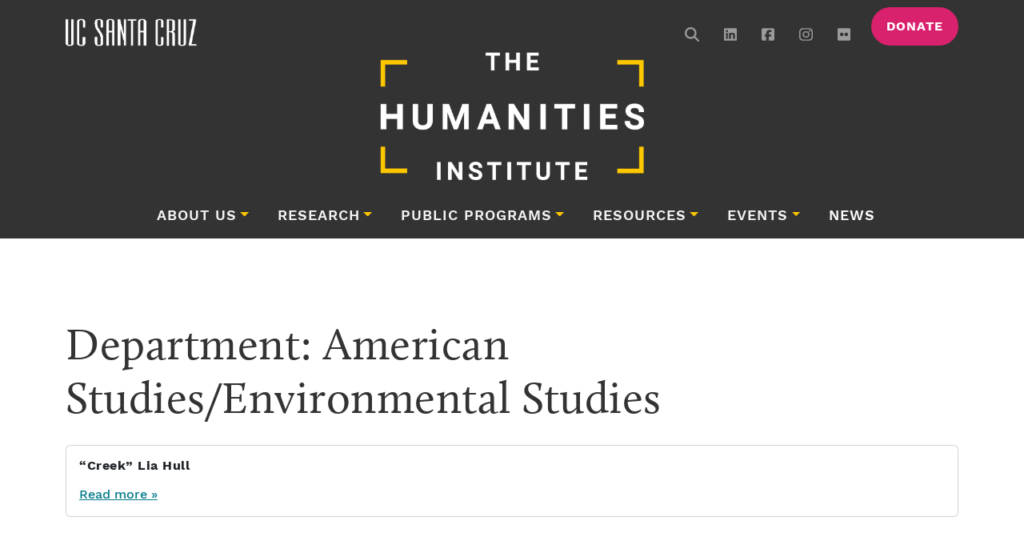

--- FILE ---
content_type: text/html; charset=UTF-8
request_url: https://thi.ucsc.edu/department/american-studies-environmental-studies/
body_size: 12473
content:
<!doctype html><html
lang=en-US><head><meta
charset="UTF-8"> <script>var gform;gform||(document.addEventListener("gform_main_scripts_loaded",function(){gform.scriptsLoaded=!0}),document.addEventListener("gform/theme/scripts_loaded",function(){gform.themeScriptsLoaded=!0}),window.addEventListener("DOMContentLoaded",function(){gform.domLoaded=!0}),gform={domLoaded:!1,scriptsLoaded:!1,themeScriptsLoaded:!1,isFormEditor:()=>"function"==typeof InitializeEditor,callIfLoaded:function(o){return!(!gform.domLoaded||!gform.scriptsLoaded||!gform.themeScriptsLoaded&&!gform.isFormEditor()||(gform.isFormEditor()&&console.warn("The use of gform.initializeOnLoaded() is deprecated in the form editor context and will be removed in Gravity Forms 3.1."),o(),0))},initializeOnLoaded:function(o){gform.callIfLoaded(o)||(document.addEventListener("gform_main_scripts_loaded",()=>{gform.scriptsLoaded=!0,gform.callIfLoaded(o)}),document.addEventListener("gform/theme/scripts_loaded",()=>{gform.themeScriptsLoaded=!0,gform.callIfLoaded(o)}),window.addEventListener("DOMContentLoaded",()=>{gform.domLoaded=!0,gform.callIfLoaded(o)}))},hooks:{action:{},filter:{}},addAction:function(o,r,e,t){gform.addHook("action",o,r,e,t)},addFilter:function(o,r,e,t){gform.addHook("filter",o,r,e,t)},doAction:function(o){gform.doHook("action",o,arguments)},applyFilters:function(o){return gform.doHook("filter",o,arguments)},removeAction:function(o,r){gform.removeHook("action",o,r)},removeFilter:function(o,r,e){gform.removeHook("filter",o,r,e)},addHook:function(o,r,e,t,n){null==gform.hooks[o][r]&&(gform.hooks[o][r]=[]);var d=gform.hooks[o][r];null==n&&(n=r+"_"+d.length),gform.hooks[o][r].push({tag:n,callable:e,priority:t=null==t?10:t})},doHook:function(r,o,e){var t;if(e=Array.prototype.slice.call(e,1),null!=gform.hooks[r][o]&&((o=gform.hooks[r][o]).sort(function(o,r){return o.priority-r.priority}),o.forEach(function(o){"function"!=typeof(t=o.callable)&&(t=window[t]),"action"==r?t.apply(null,e):e[0]=t.apply(null,e)})),"filter"==r)return e[0]},removeHook:function(o,r,t,n){var e;null!=gform.hooks[o][r]&&(e=(e=gform.hooks[o][r]).filter(function(o,r,e){return!!(null!=n&&n!=o.tag||null!=t&&t!=o.priority)}),gform.hooks[o][r]=e)}});</script> <meta
name="viewport" content="width=device-width, initial-scale=1"><link
rel=profile href=https://gmpg.org/xfn/11><link
rel=apple-touch-icon sizes=57x57 href=https://thi.ucsc.edu/wp-content/themes/bootscore-child-thi/img/icons/apple-icon-57x57.png><link
rel=apple-touch-icon sizes=60x60 href=https://thi.ucsc.edu/wp-content/themes/bootscore-child-thi/img/icons/apple-icon-60x60.png><link
rel=apple-touch-icon sizes=72x72 href=https://thi.ucsc.edu/wp-content/themes/bootscore-child-thi/img/icons/apple-icon-72x72.png><link
rel=apple-touch-icon sizes=76x76 href=https://thi.ucsc.edu/wp-content/themes/bootscore-child-thi/img/icons/apple-icon-76x76.png><link
rel=apple-touch-icon sizes=114x114 href=https://thi.ucsc.edu/wp-content/themes/bootscore-child-thi/img/icons/apple-icon-114x114.png><link
rel=apple-touch-icon sizes=120x120 href=https://thi.ucsc.edu/wp-content/themes/bootscore-child-thi/img/icons/apple-icon-120x120.png><link
rel=apple-touch-icon sizes=144x144 href=https://thi.ucsc.edu/wp-content/themes/bootscore-child-thi/img/icons/apple-icon-144x144.png><link
rel=apple-touch-icon sizes=152x152 href=https://thi.ucsc.edu/wp-content/themes/bootscore-child-thi/img/icons/apple-icon-152x152.png><link
rel=apple-touch-icon sizes=180x180 href=https://thi.ucsc.edu/wp-content/themes/bootscore-child-thi/img/icons/apple-icon-180x180.png><link
rel=icon type=image/png sizes=192x192  href=https://thi.ucsc.edu/wp-content/themes/bootscore-child-thi/img/icons/android-icon-192x192.png><link
rel=icon type=image/png sizes=32x32 href=https://thi.ucsc.edu/wp-content/themes/bootscore-child-thi/img/icons/favicon-32x32.png><link
rel=icon type=image/png sizes=96x96 href=https://thi.ucsc.edu/wp-content/themes/bootscore-child-thi/img/icons/favicon-96x96.png><link
rel=icon type=image/png sizes=16x16 href=https://thi.ucsc.edu/wp-content/themes/bootscore-child-thi/img/icons/favicon-16x16.png><link
rel=manifest href=https://thi.ucsc.edu/wp-content/themes/bootscore-child-thi/img/icons/manifest.json><meta
name="msapplication-TileColor" content="#ffffff"><meta
name="msapplication-TileImage" content="/ms-icon-144x144.png"><meta
name="theme-color" content="#ffffff"> <script async src="https://www.googletagmanager.com/gtag/js?id=G-MHXS2HR8W4"></script> <script>window.dataLayer = window.dataLayer || [];
		function gtag(){dataLayer.push(arguments);}
		gtag('js', new Date());
		gtag('config', 'G-MHXS2HR8W4');</script> <title>American Studies/Environmental Studies &#8211; The Humanities Institute</title><meta
name='robots' content='max-image-preview:large'><style>img:is([sizes="auto" i], [sizes^="auto," i]) { contain-intrinsic-size: 3000px 1500px }</style><link
rel=dns-prefetch href=//kit.fontawesome.com><link
rel=dns-prefetch href=//use.typekit.net><link
rel=alternate type=application/rss+xml title="The Humanities Institute &raquo; Feed" href=https://thi.ucsc.edu/feed/ ><link
rel=alternate type=application/rss+xml title="The Humanities Institute &raquo; Comments Feed" href=https://thi.ucsc.edu/comments/feed/ ><link
rel=alternate type=text/calendar title="The Humanities Institute &raquo; iCal Feed" href="https://thi.ucsc.edu/events/?ical=1"><link
rel=alternate type=application/rss+xml title="The Humanities Institute &raquo; American Studies/Environmental Studies Department Feed" href=https://thi.ucsc.edu/department/american-studies-environmental-studies/feed/ > <script>window._wpemojiSettings = {"baseUrl":"https:\/\/s.w.org\/images\/core\/emoji\/16.0.1\/72x72\/","ext":".png","svgUrl":"https:\/\/s.w.org\/images\/core\/emoji\/16.0.1\/svg\/","svgExt":".svg","source":{"concatemoji":"https:\/\/thi.ucsc.edu\/wp-includes\/js\/wp-emoji-release.min.js?ver=6.8.3"}};
/*! This file is auto-generated */
!function(s,n){var o,i,e;function c(e){try{var t={supportTests:e,timestamp:(new Date).valueOf()};sessionStorage.setItem(o,JSON.stringify(t))}catch(e){}}function p(e,t,n){e.clearRect(0,0,e.canvas.width,e.canvas.height),e.fillText(t,0,0);var t=new Uint32Array(e.getImageData(0,0,e.canvas.width,e.canvas.height).data),a=(e.clearRect(0,0,e.canvas.width,e.canvas.height),e.fillText(n,0,0),new Uint32Array(e.getImageData(0,0,e.canvas.width,e.canvas.height).data));return t.every(function(e,t){return e===a[t]})}function u(e,t){e.clearRect(0,0,e.canvas.width,e.canvas.height),e.fillText(t,0,0);for(var n=e.getImageData(16,16,1,1),a=0;a<n.data.length;a++)if(0!==n.data[a])return!1;return!0}function f(e,t,n,a){switch(t){case"flag":return n(e,"\ud83c\udff3\ufe0f\u200d\u26a7\ufe0f","\ud83c\udff3\ufe0f\u200b\u26a7\ufe0f")?!1:!n(e,"\ud83c\udde8\ud83c\uddf6","\ud83c\udde8\u200b\ud83c\uddf6")&&!n(e,"\ud83c\udff4\udb40\udc67\udb40\udc62\udb40\udc65\udb40\udc6e\udb40\udc67\udb40\udc7f","\ud83c\udff4\u200b\udb40\udc67\u200b\udb40\udc62\u200b\udb40\udc65\u200b\udb40\udc6e\u200b\udb40\udc67\u200b\udb40\udc7f");case"emoji":return!a(e,"\ud83e\udedf")}return!1}function g(e,t,n,a){var r="undefined"!=typeof WorkerGlobalScope&&self instanceof WorkerGlobalScope?new OffscreenCanvas(300,150):s.createElement("canvas"),o=r.getContext("2d",{willReadFrequently:!0}),i=(o.textBaseline="top",o.font="600 32px Arial",{});return e.forEach(function(e){i[e]=t(o,e,n,a)}),i}function t(e){var t=s.createElement("script");t.src=e,t.defer=!0,s.head.appendChild(t)}"undefined"!=typeof Promise&&(o="wpEmojiSettingsSupports",i=["flag","emoji"],n.supports={everything:!0,everythingExceptFlag:!0},e=new Promise(function(e){s.addEventListener("DOMContentLoaded",e,{once:!0})}),new Promise(function(t){var n=function(){try{var e=JSON.parse(sessionStorage.getItem(o));if("object"==typeof e&&"number"==typeof e.timestamp&&(new Date).valueOf()<e.timestamp+604800&&"object"==typeof e.supportTests)return e.supportTests}catch(e){}return null}();if(!n){if("undefined"!=typeof Worker&&"undefined"!=typeof OffscreenCanvas&&"undefined"!=typeof URL&&URL.createObjectURL&&"undefined"!=typeof Blob)try{var e="postMessage("+g.toString()+"("+[JSON.stringify(i),f.toString(),p.toString(),u.toString()].join(",")+"));",a=new Blob([e],{type:"text/javascript"}),r=new Worker(URL.createObjectURL(a),{name:"wpTestEmojiSupports"});return void(r.onmessage=function(e){c(n=e.data),r.terminate(),t(n)})}catch(e){}c(n=g(i,f,p,u))}t(n)}).then(function(e){for(var t in e)n.supports[t]=e[t],n.supports.everything=n.supports.everything&&n.supports[t],"flag"!==t&&(n.supports.everythingExceptFlag=n.supports.everythingExceptFlag&&n.supports[t]);n.supports.everythingExceptFlag=n.supports.everythingExceptFlag&&!n.supports.flag,n.DOMReady=!1,n.readyCallback=function(){n.DOMReady=!0}}).then(function(){return e}).then(function(){var e;n.supports.everything||(n.readyCallback(),(e=n.source||{}).concatemoji?t(e.concatemoji):e.wpemoji&&e.twemoji&&(t(e.twemoji),t(e.wpemoji)))}))}((window,document),window._wpemojiSettings);</script> <link
rel=stylesheet href=https://thi.ucsc.edu/wp-content/cache/minify/21734.css media=all><style id=wp-emoji-styles-inline-css>img.wp-smiley, img.emoji {
		display: inline !important;
		border: none !important;
		box-shadow: none !important;
		height: 1em !important;
		width: 1em !important;
		margin: 0 0.07em !important;
		vertical-align: -0.1em !important;
		background: none !important;
		padding: 0 !important;
	}</style><link
rel=stylesheet href=https://thi.ucsc.edu/wp-content/cache/minify/a5ff7.css media=all><style id=classic-theme-styles-inline-css>/*! This file is auto-generated */
.wp-block-button__link{color:#fff;background-color:#32373c;border-radius:9999px;box-shadow:none;text-decoration:none;padding:calc(.667em + 2px) calc(1.333em + 2px);font-size:1.125em}.wp-block-file__button{background:#32373c;color:#fff;text-decoration:none}</style><link
rel=stylesheet href=https://thi.ucsc.edu/wp-content/cache/minify/300ec.css media=all><style id=global-styles-inline-css>/*<![CDATA[*/:root{--wp--preset--aspect-ratio--square: 1;--wp--preset--aspect-ratio--4-3: 4/3;--wp--preset--aspect-ratio--3-4: 3/4;--wp--preset--aspect-ratio--3-2: 3/2;--wp--preset--aspect-ratio--2-3: 2/3;--wp--preset--aspect-ratio--16-9: 16/9;--wp--preset--aspect-ratio--9-16: 9/16;--wp--preset--color--black: #000000;--wp--preset--color--cyan-bluish-gray: #abb8c3;--wp--preset--color--white: #ffffff;--wp--preset--color--pale-pink: #f78da7;--wp--preset--color--vivid-red: #cf2e2e;--wp--preset--color--luminous-vivid-orange: #ff6900;--wp--preset--color--luminous-vivid-amber: #fcb900;--wp--preset--color--light-green-cyan: #7bdcb5;--wp--preset--color--vivid-green-cyan: #00d084;--wp--preset--color--pale-cyan-blue: #8ed1fc;--wp--preset--color--vivid-cyan-blue: #0693e3;--wp--preset--color--vivid-purple: #9b51e0;--wp--preset--gradient--vivid-cyan-blue-to-vivid-purple: linear-gradient(135deg,rgba(6,147,227,1) 0%,rgb(155,81,224) 100%);--wp--preset--gradient--light-green-cyan-to-vivid-green-cyan: linear-gradient(135deg,rgb(122,220,180) 0%,rgb(0,208,130) 100%);--wp--preset--gradient--luminous-vivid-amber-to-luminous-vivid-orange: linear-gradient(135deg,rgba(252,185,0,1) 0%,rgba(255,105,0,1) 100%);--wp--preset--gradient--luminous-vivid-orange-to-vivid-red: linear-gradient(135deg,rgba(255,105,0,1) 0%,rgb(207,46,46) 100%);--wp--preset--gradient--very-light-gray-to-cyan-bluish-gray: linear-gradient(135deg,rgb(238,238,238) 0%,rgb(169,184,195) 100%);--wp--preset--gradient--cool-to-warm-spectrum: linear-gradient(135deg,rgb(74,234,220) 0%,rgb(151,120,209) 20%,rgb(207,42,186) 40%,rgb(238,44,130) 60%,rgb(251,105,98) 80%,rgb(254,248,76) 100%);--wp--preset--gradient--blush-light-purple: linear-gradient(135deg,rgb(255,206,236) 0%,rgb(152,150,240) 100%);--wp--preset--gradient--blush-bordeaux: linear-gradient(135deg,rgb(254,205,165) 0%,rgb(254,45,45) 50%,rgb(107,0,62) 100%);--wp--preset--gradient--luminous-dusk: linear-gradient(135deg,rgb(255,203,112) 0%,rgb(199,81,192) 50%,rgb(65,88,208) 100%);--wp--preset--gradient--pale-ocean: linear-gradient(135deg,rgb(255,245,203) 0%,rgb(182,227,212) 50%,rgb(51,167,181) 100%);--wp--preset--gradient--electric-grass: linear-gradient(135deg,rgb(202,248,128) 0%,rgb(113,206,126) 100%);--wp--preset--gradient--midnight: linear-gradient(135deg,rgb(2,3,129) 0%,rgb(40,116,252) 100%);--wp--preset--font-size--small: 13px;--wp--preset--font-size--medium: 20px;--wp--preset--font-size--large: 36px;--wp--preset--font-size--x-large: 42px;--wp--preset--spacing--20: 0.44rem;--wp--preset--spacing--30: 0.67rem;--wp--preset--spacing--40: 1rem;--wp--preset--spacing--50: 1.5rem;--wp--preset--spacing--60: 2.25rem;--wp--preset--spacing--70: 3.38rem;--wp--preset--spacing--80: 5.06rem;--wp--preset--shadow--natural: 6px 6px 9px rgba(0, 0, 0, 0.2);--wp--preset--shadow--deep: 12px 12px 50px rgba(0, 0, 0, 0.4);--wp--preset--shadow--sharp: 6px 6px 0px rgba(0, 0, 0, 0.2);--wp--preset--shadow--outlined: 6px 6px 0px -3px rgba(255, 255, 255, 1), 6px 6px rgba(0, 0, 0, 1);--wp--preset--shadow--crisp: 6px 6px 0px rgba(0, 0, 0, 1);}:where(.is-layout-flex){gap: 0.5em;}:where(.is-layout-grid){gap: 0.5em;}body .is-layout-flex{display: flex;}.is-layout-flex{flex-wrap: wrap;align-items: center;}.is-layout-flex > :is(*, div){margin: 0;}body .is-layout-grid{display: grid;}.is-layout-grid > :is(*, div){margin: 0;}:where(.wp-block-columns.is-layout-flex){gap: 2em;}:where(.wp-block-columns.is-layout-grid){gap: 2em;}:where(.wp-block-post-template.is-layout-flex){gap: 1.25em;}:where(.wp-block-post-template.is-layout-grid){gap: 1.25em;}.has-black-color{color: var(--wp--preset--color--black) !important;}.has-cyan-bluish-gray-color{color: var(--wp--preset--color--cyan-bluish-gray) !important;}.has-white-color{color: var(--wp--preset--color--white) !important;}.has-pale-pink-color{color: var(--wp--preset--color--pale-pink) !important;}.has-vivid-red-color{color: var(--wp--preset--color--vivid-red) !important;}.has-luminous-vivid-orange-color{color: var(--wp--preset--color--luminous-vivid-orange) !important;}.has-luminous-vivid-amber-color{color: var(--wp--preset--color--luminous-vivid-amber) !important;}.has-light-green-cyan-color{color: var(--wp--preset--color--light-green-cyan) !important;}.has-vivid-green-cyan-color{color: var(--wp--preset--color--vivid-green-cyan) !important;}.has-pale-cyan-blue-color{color: var(--wp--preset--color--pale-cyan-blue) !important;}.has-vivid-cyan-blue-color{color: var(--wp--preset--color--vivid-cyan-blue) !important;}.has-vivid-purple-color{color: var(--wp--preset--color--vivid-purple) !important;}.has-black-background-color{background-color: var(--wp--preset--color--black) !important;}.has-cyan-bluish-gray-background-color{background-color: var(--wp--preset--color--cyan-bluish-gray) !important;}.has-white-background-color{background-color: var(--wp--preset--color--white) !important;}.has-pale-pink-background-color{background-color: var(--wp--preset--color--pale-pink) !important;}.has-vivid-red-background-color{background-color: var(--wp--preset--color--vivid-red) !important;}.has-luminous-vivid-orange-background-color{background-color: var(--wp--preset--color--luminous-vivid-orange) !important;}.has-luminous-vivid-amber-background-color{background-color: var(--wp--preset--color--luminous-vivid-amber) !important;}.has-light-green-cyan-background-color{background-color: var(--wp--preset--color--light-green-cyan) !important;}.has-vivid-green-cyan-background-color{background-color: var(--wp--preset--color--vivid-green-cyan) !important;}.has-pale-cyan-blue-background-color{background-color: var(--wp--preset--color--pale-cyan-blue) !important;}.has-vivid-cyan-blue-background-color{background-color: var(--wp--preset--color--vivid-cyan-blue) !important;}.has-vivid-purple-background-color{background-color: var(--wp--preset--color--vivid-purple) !important;}.has-black-border-color{border-color: var(--wp--preset--color--black) !important;}.has-cyan-bluish-gray-border-color{border-color: var(--wp--preset--color--cyan-bluish-gray) !important;}.has-white-border-color{border-color: var(--wp--preset--color--white) !important;}.has-pale-pink-border-color{border-color: var(--wp--preset--color--pale-pink) !important;}.has-vivid-red-border-color{border-color: var(--wp--preset--color--vivid-red) !important;}.has-luminous-vivid-orange-border-color{border-color: var(--wp--preset--color--luminous-vivid-orange) !important;}.has-luminous-vivid-amber-border-color{border-color: var(--wp--preset--color--luminous-vivid-amber) !important;}.has-light-green-cyan-border-color{border-color: var(--wp--preset--color--light-green-cyan) !important;}.has-vivid-green-cyan-border-color{border-color: var(--wp--preset--color--vivid-green-cyan) !important;}.has-pale-cyan-blue-border-color{border-color: var(--wp--preset--color--pale-cyan-blue) !important;}.has-vivid-cyan-blue-border-color{border-color: var(--wp--preset--color--vivid-cyan-blue) !important;}.has-vivid-purple-border-color{border-color: var(--wp--preset--color--vivid-purple) !important;}.has-vivid-cyan-blue-to-vivid-purple-gradient-background{background: var(--wp--preset--gradient--vivid-cyan-blue-to-vivid-purple) !important;}.has-light-green-cyan-to-vivid-green-cyan-gradient-background{background: var(--wp--preset--gradient--light-green-cyan-to-vivid-green-cyan) !important;}.has-luminous-vivid-amber-to-luminous-vivid-orange-gradient-background{background: var(--wp--preset--gradient--luminous-vivid-amber-to-luminous-vivid-orange) !important;}.has-luminous-vivid-orange-to-vivid-red-gradient-background{background: var(--wp--preset--gradient--luminous-vivid-orange-to-vivid-red) !important;}.has-very-light-gray-to-cyan-bluish-gray-gradient-background{background: var(--wp--preset--gradient--very-light-gray-to-cyan-bluish-gray) !important;}.has-cool-to-warm-spectrum-gradient-background{background: var(--wp--preset--gradient--cool-to-warm-spectrum) !important;}.has-blush-light-purple-gradient-background{background: var(--wp--preset--gradient--blush-light-purple) !important;}.has-blush-bordeaux-gradient-background{background: var(--wp--preset--gradient--blush-bordeaux) !important;}.has-luminous-dusk-gradient-background{background: var(--wp--preset--gradient--luminous-dusk) !important;}.has-pale-ocean-gradient-background{background: var(--wp--preset--gradient--pale-ocean) !important;}.has-electric-grass-gradient-background{background: var(--wp--preset--gradient--electric-grass) !important;}.has-midnight-gradient-background{background: var(--wp--preset--gradient--midnight) !important;}.has-small-font-size{font-size: var(--wp--preset--font-size--small) !important;}.has-medium-font-size{font-size: var(--wp--preset--font-size--medium) !important;}.has-large-font-size{font-size: var(--wp--preset--font-size--large) !important;}.has-x-large-font-size{font-size: var(--wp--preset--font-size--x-large) !important;}
:where(.wp-block-post-template.is-layout-flex){gap: 1.25em;}:where(.wp-block-post-template.is-layout-grid){gap: 1.25em;}
:where(.wp-block-columns.is-layout-flex){gap: 2em;}:where(.wp-block-columns.is-layout-grid){gap: 2em;}
:root :where(.wp-block-pullquote){font-size: 1.5em;line-height: 1.6;}/*]]>*/</style><link
rel=stylesheet href=https://thi.ucsc.edu/wp-content/cache/minify/ff20d.css media=all><link
rel=stylesheet id=typekit-css href='https://use.typekit.net/quo2cms.css?ver=2.15' media=all><link
rel=stylesheet href=https://thi.ucsc.edu/wp-content/cache/minify/edd2e.css media=all> <script src="https://kit.fontawesome.com/e3711bf60f.js?ver=2.15" id=font-awesome-kit-js></script> <script id=jquery-core-js-extra>var aagb_local_object = {"ajax_url":"https:\/\/thi.ucsc.edu\/wp-admin\/admin-ajax.php","nonce":"4e1ca2a35e","licensing":"","assets":"https:\/\/thi.ucsc.edu\/wp-content\/plugins\/advanced-accordion-block\/assets\/"};</script> <script src=https://thi.ucsc.edu/wp-content/cache/minify/818c0.js></script> <link
rel=https://api.w.org/ href=https://thi.ucsc.edu/wp-json/ ><link
rel=EditURI type=application/rsd+xml title=RSD href=https://thi.ucsc.edu/xmlrpc.php?rsd><meta
name="generator" content="WordPress 6.8.3"><meta
name="tec-api-version" content="v1"><meta
name="tec-api-origin" content="https://thi.ucsc.edu"><link
rel=alternate href=https://thi.ucsc.edu/wp-json/tribe/events/v1/ ><link
rel=icon href=https://thi.ucsc.edu/wp-content/uploads/2024/12/cropped-favicon-512px-32x32.png sizes=32x32><link
rel=icon href=https://thi.ucsc.edu/wp-content/uploads/2024/12/cropped-favicon-512px-192x192.png sizes=192x192><link
rel=apple-touch-icon href=https://thi.ucsc.edu/wp-content/uploads/2024/12/cropped-favicon-512px-180x180.png><meta
name="msapplication-TileImage" content="https://thi.ucsc.edu/wp-content/uploads/2024/12/cropped-favicon-512px-270x270.png"></head><body
class="archive tax-department term-american-studies-environmental-studies term-379 wp-theme-bootscore-main wp-child-theme-bootscore-child-thi fellows-creek-lia-hull tribe-no-js hfeed no-sidebar"><div
id=page class=site><nav
class=top-brand-bar><div
class="container d-flex flex-wrap"><ul
class="nav me-auto">
<li
class=nav-item>
<a
href=https://ucsc.edu target=_blank>
<img
class=ucsc-logo title="UCSC Logo" src=https://thi.ucsc.edu/wp-content/themes/bootscore-child-thi/img/ucsc-logo-white-transparent-bg.png>
</a>
</li></ul><ul
class="nav nav-utils">
<li
class="nav-item d-none d-md-block d-lg-block d-xl-block d-xll-block">
<a
class="show-search nav-link px-2" href=#><i
class="fa-solid fa-magnifying-glass"></i></a><div
class="header-search-box d-none"><form
class="searchform input-group" method=get action=https://thi.ucsc.edu/ >
<input
type=text id=s name=s class=form-control value placeholder=Search>
<button
type=submit class="input-group-text btn btn-outline-secondary"><i
class="fa-solid fa-magnifying-glass"></i><span
class=visually-hidden-focusable>Search</span></button></form></div>
</li>
<li
class="nav-item d-none d-md-block d-lg-block d-xl-block d-xll-block">
<a
class="nav-link px-2" href=https://www.linkedin.com/company/the-humanities-institute-at-university-of-california-santa-cruz/
rel=noopener target=_blank><i
class="fa-brands fa-linkedin"></i></a>
</li>
<li
class="nav-item d-none d-md-block d-lg-block d-xl-block d-xll-block">
<a
class="nav-link px-2" href=https://www.facebook.com/UCSCTHI/ rel=noopener target=_blank><i
class="fa-brands fa-facebook-square"></i></a>
</li>
<li
class="nav-item d-none d-md-block d-lg-block d-xl-block d-xll-block">
<a
class="nav-link px-2" href=https://www.instagram.com/ucscthi/ rel=noopener target=_blank><i
class="fa-brands fa-instagram"></i></a>
</li>
<li
class="nav-item d-none d-md-block d-lg-block d-xl-block d-xll-block">
<a
class="nav-link px-2" href=https://www.flickr.com/people/ucscihr/ rel=noopener target=_blank><i
class="fa-brands fa-flickr"></i></a>
</li>
<li
class="nav-item d-none d-md-block d-lg-block d-xl-block d-xll-block">
<a
class="btn btn-secondary donate" href=/giving/ >Donate</a>
</li>
<li
class="header-actions d-flex">
<button
class="menu-toggle btn btn-mob-menu btn-secondary d-xl-none ms-3" type=button data-bs-toggle=offcanvas data-bs-target=#offcanvas-navbar aria-controls=offcanvas-navbar>
<i
class="fa-light fa-bars"></i><span
class=visually-hidden-focusable>Menu</span>
</button>
</li>
</li></div></nav><header
class="py-3 pb-xl-3 pt-xl-0 logo-row"><div
class="container d-flex flex-wrap justify-content-center">
<a
class="navbar-brand px-1 pt-3 pt-md-0" href=https://thi.ucsc.edu><img
src=https://thi.ucsc.edu/wp-content/themes/bootscore-child-thi/img/thi-logo-rebrand.png alt=logo class="logo md"></a></div></header><header
id=masthead class=site-header><nav
id=site-persistent-nav class="navbar fixed-top d-none"><div
class=container-lg>
<a
class="navbar-brand md d-block" href=https://thi.ucsc.edu></a>
<button
class="navbar-toggler menu-toggle btn-secondary" type=button data-bs-toggle=offcanvas data-bs-target=#persistent-navbar aria-controls=persistent-navbar aria-label="Toggle navigation">
<i
class="fa-light fa-bars"></i><span
class=visually-hidden-focusable>Menu</span>
</button><div
class="offcanvas offcanvas-end" tabindex=-1 id=persistent-navbar aria-labelledby=persistent-navbar-label><div
class=offcanvas-header><h5 class="offcanvas-title" id="persistent-navbar-label">Menu</h5>
<button
type=button class=btn-close data-bs-dismiss=offcanvas aria-label=Close></button></div><div
class=offcanvas-body><ul
id=bootscore-navbar class="navbar-nav mx-auto "><li
id=menu-item-47043 class="menu-item menu-item-type-custom menu-item-object-custom menu-item-has-children dropdown nav-item nav-item-47043"><a
href=/about-us/ class="nav-link  dropdown-toggle" data-bs-toggle=dropdown aria-haspopup=true aria-expanded=false>About Us</a><ul
class="dropdown-menu  depth_0">
<li
id=menu-item-32674 class="menu-item menu-item-type-post_type menu-item-object-page nav-item nav-item-32674"><a
href=https://thi.ucsc.edu/people/ class="dropdown-item ">People</a></li>
<li
id=menu-item-49990 class="menu-item menu-item-type-post_type menu-item-object-page nav-item nav-item-49990"><a
href=https://thi.ucsc.edu/partners/ class="dropdown-item ">Partners</a></li>
<li
id=menu-item-46605 class="menu-item menu-item-type-custom menu-item-object-custom nav-item nav-item-46605"><a
href=/research-fellows class="dropdown-item ">Fellows</a></li>
<li
id=menu-item-62178 class="menu-item menu-item-type-custom menu-item-object-custom nav-item nav-item-62178"><a
href=https://thi.ucsc.edu/impact-report-2025/ class="dropdown-item ">Impact Reports</a></li>
<li
id=menu-item-32670 class="menu-item menu-item-type-post_type menu-item-object-page nav-item nav-item-32670"><a
href=https://thi.ucsc.edu/directions/ class="dropdown-item ">Find Us</a></li></ul>
</li>
<li
id=menu-item-46601 class="menu-item menu-item-type-post_type menu-item-object-page menu-item-has-children dropdown nav-item nav-item-46601"><a
href=https://thi.ucsc.edu/research/ class="nav-link  dropdown-toggle" data-bs-toggle=dropdown aria-haspopup=true aria-expanded=false>Research</a><ul
class="dropdown-menu  depth_0">
<li
id=menu-item-32676 class="menu-item menu-item-type-custom menu-item-object-custom nav-item nav-item-32676"><a
href="/research-centers/?_sft_center-year=current" class="dropdown-item ">Centers</a></li>
<li
id=menu-item-32677 class="menu-item menu-item-type-custom menu-item-object-custom nav-item nav-item-32677"><a
href="/research-projects/?_sft_project-year=current" class="dropdown-item ">Projects</a></li>
<li
id=menu-item-32678 class="menu-item menu-item-type-custom menu-item-object-custom nav-item nav-item-32678"><a
href="/research-clusters/?_sft_cluster-year=current" class="dropdown-item ">Clusters</a></li>
<li
id=menu-item-78974 class="menu-item menu-item-type-post_type menu-item-object-page nav-item nav-item-78974"><a
href=https://thi.ucsc.edu/ai-initiative/ class="dropdown-item ">± AI Initiative</a></li>
<li
id=menu-item-67274 class="menu-item menu-item-type-post_type menu-item-object-page nav-item nav-item-67274"><a
href=https://thi.ucsc.edu/research-fellows-program/ class="dropdown-item ">Research Fellows Program</a></li></ul>
</li>
<li
id=menu-item-32679 class="menu-item menu-item-type-custom menu-item-object-custom menu-item-has-children dropdown nav-item nav-item-32679"><a
href=/public-programs/ class="nav-link  dropdown-toggle" data-bs-toggle=dropdown aria-haspopup=true aria-expanded=false>Public Programs</a><ul
class="dropdown-menu  depth_0">
<li
id=menu-item-53139 class="menu-item menu-item-type-post_type menu-item-object-page nav-item nav-item-53139"><a
href=https://thi.ucsc.edu/deepread/ class="dropdown-item ">The Deep Read</a></li>
<li
id=menu-item-46767 class="menu-item menu-item-type-post_type menu-item-object-page nav-item nav-item-46767"><a
href=https://thi.ucsc.edu/signature-events/ class="dropdown-item ">Signature Events</a></li>
<li
id=menu-item-63259 class="menu-item menu-item-type-post_type menu-item-object-page nav-item nav-item-63259"><a
href=https://thi.ucsc.edu/annual-theme/ class="dropdown-item ">Annual Themes</a></li>
<li
id=menu-item-71971 class="menu-item menu-item-type-post_type menu-item-object-page nav-item nav-item-71971"><a
href=https://thi.ucsc.edu/public-fellows-program/ class="dropdown-item ">Public Fellowships</a></li></ul>
</li>
<li
id=menu-item-62179 class="menu-item menu-item-type-custom menu-item-object-custom menu-item-has-children dropdown nav-item nav-item-62179"><a
href=/funding/ class="nav-link  dropdown-toggle" data-bs-toggle=dropdown aria-haspopup=true aria-expanded=false>Resources</a><ul
class="dropdown-menu  depth_0">
<li
id=menu-item-67510 class="menu-item menu-item-type-custom menu-item-object-custom nav-item nav-item-67510"><a
href=https://thi.ucsc.edu/faculty-support/ class="dropdown-item ">Faculty</a></li>
<li
id=menu-item-65452 class="menu-item menu-item-type-post_type menu-item-object-page nav-item nav-item-65452"><a
href=https://thi.ucsc.edu/graduate-student-support/ class="dropdown-item ">Graduate Students</a></li>
<li
id=menu-item-67511 class="menu-item menu-item-type-custom menu-item-object-custom nav-item nav-item-67511"><a
href=https://thi.ucsc.edu/undergraduate-student-support/ class="dropdown-item ">Undergraduate Students</a></li></ul>
</li>
<li
id=menu-item-42487 class="menu-item menu-item-type-custom menu-item-object-custom menu-item-has-children dropdown nav-item nav-item-42487"><a
href=/events/ class="nav-link  dropdown-toggle" data-bs-toggle=dropdown aria-haspopup=true aria-expanded=false>Events</a><ul
class="dropdown-menu  depth_0">
<li
id=menu-item-63294 class="menu-item menu-item-type-custom menu-item-object-custom nav-item nav-item-63294"><a
href=/events/ class="dropdown-item ">Calendar</a></li>
<li
id=menu-item-46762 class="menu-item menu-item-type-custom menu-item-object-custom nav-item nav-item-46762"><a
href="/category/event-archive/?_sft_category=event-archive" class="dropdown-item ">Event Recaps</a></li></ul>
</li>
<li
id=menu-item-71683 class="menu-item menu-item-type-post_type menu-item-object-page current_page_parent nav-item nav-item-71683"><a
href=https://thi.ucsc.edu/news/ class="nav-link active">News</a></li></ul><div
class="nav-utils col"><div
class="actions text-start ps-4">
<a
class="show-search icon" href=#><i
class="fa-solid fa-magnifying-glass"></i></a>
<a
class=icon href=https://www.linkedin.com/company/the-humanities-institute-at-university-of-california-santa-cruz/ rel=noopener target=_blank><i
class="fa-brands fa-linkedin"></i></a>
<a
class=icon href=https://www.facebook.com/UCSCTHI/ rel=noopener target=_blank><i
class="fa-brands fa-facebook-square"></i></a>
<a
class=icon href=https://www.instagram.com/ucscthi/ rel=noopener target=_blank><i
class="fa-brands fa-instagram"></i></a>
<a
class=icon href=https://www.flickr.com/people/ucscihr/ rel=noopener target=_blank><i
class="fa-brands fa-flickr"></i></a></div>
<a
class="btn btn-secondary donate float-start ms-4 mt-3" href=/giving/ >Donate</a></div></div></div></div></nav><div
class=bg-secondary><nav
id=nav-main class="navbar navbar-expand-xl"><div
class=container><div
class="offcanvas offcanvas-end" tabindex=-1 id=offcanvas-navbar><div
class=offcanvas-header>
<span
class="h5 offcanvas-title">Menu</span>
<button
type=button class="btn-close text-reset" data-bs-dismiss=offcanvas aria-label=Close></button></div><div
class=offcanvas-body><ul
id=bootscore-navbar class="navbar-nav mx-auto "><li
class="menu-item menu-item-type-custom menu-item-object-custom menu-item-has-children dropdown nav-item nav-item-47043"><a
href=/about-us/ class="nav-link  dropdown-toggle" data-bs-toggle=dropdown aria-haspopup=true aria-expanded=false>About Us</a><ul
class="dropdown-menu  depth_0">
<li
class="menu-item menu-item-type-post_type menu-item-object-page nav-item nav-item-32674"><a
href=https://thi.ucsc.edu/people/ class="dropdown-item ">People</a></li>
<li
class="menu-item menu-item-type-post_type menu-item-object-page nav-item nav-item-49990"><a
href=https://thi.ucsc.edu/partners/ class="dropdown-item ">Partners</a></li>
<li
class="menu-item menu-item-type-custom menu-item-object-custom nav-item nav-item-46605"><a
href=/research-fellows class="dropdown-item ">Fellows</a></li>
<li
class="menu-item menu-item-type-custom menu-item-object-custom nav-item nav-item-62178"><a
href=https://thi.ucsc.edu/impact-report-2025/ class="dropdown-item ">Impact Reports</a></li>
<li
class="menu-item menu-item-type-post_type menu-item-object-page nav-item nav-item-32670"><a
href=https://thi.ucsc.edu/directions/ class="dropdown-item ">Find Us</a></li></ul>
</li>
<li
class="menu-item menu-item-type-post_type menu-item-object-page menu-item-has-children dropdown nav-item nav-item-46601"><a
href=https://thi.ucsc.edu/research/ class="nav-link  dropdown-toggle" data-bs-toggle=dropdown aria-haspopup=true aria-expanded=false>Research</a><ul
class="dropdown-menu  depth_0">
<li
class="menu-item menu-item-type-custom menu-item-object-custom nav-item nav-item-32676"><a
href="/research-centers/?_sft_center-year=current" class="dropdown-item ">Centers</a></li>
<li
class="menu-item menu-item-type-custom menu-item-object-custom nav-item nav-item-32677"><a
href="/research-projects/?_sft_project-year=current" class="dropdown-item ">Projects</a></li>
<li
class="menu-item menu-item-type-custom menu-item-object-custom nav-item nav-item-32678"><a
href="/research-clusters/?_sft_cluster-year=current" class="dropdown-item ">Clusters</a></li>
<li
class="menu-item menu-item-type-post_type menu-item-object-page nav-item nav-item-78974"><a
href=https://thi.ucsc.edu/ai-initiative/ class="dropdown-item ">± AI Initiative</a></li>
<li
class="menu-item menu-item-type-post_type menu-item-object-page nav-item nav-item-67274"><a
href=https://thi.ucsc.edu/research-fellows-program/ class="dropdown-item ">Research Fellows Program</a></li></ul>
</li>
<li
class="menu-item menu-item-type-custom menu-item-object-custom menu-item-has-children dropdown nav-item nav-item-32679"><a
href=/public-programs/ class="nav-link  dropdown-toggle" data-bs-toggle=dropdown aria-haspopup=true aria-expanded=false>Public Programs</a><ul
class="dropdown-menu  depth_0">
<li
class="menu-item menu-item-type-post_type menu-item-object-page nav-item nav-item-53139"><a
href=https://thi.ucsc.edu/deepread/ class="dropdown-item ">The Deep Read</a></li>
<li
class="menu-item menu-item-type-post_type menu-item-object-page nav-item nav-item-46767"><a
href=https://thi.ucsc.edu/signature-events/ class="dropdown-item ">Signature Events</a></li>
<li
class="menu-item menu-item-type-post_type menu-item-object-page nav-item nav-item-63259"><a
href=https://thi.ucsc.edu/annual-theme/ class="dropdown-item ">Annual Themes</a></li>
<li
class="menu-item menu-item-type-post_type menu-item-object-page nav-item nav-item-71971"><a
href=https://thi.ucsc.edu/public-fellows-program/ class="dropdown-item ">Public Fellowships</a></li></ul>
</li>
<li
class="menu-item menu-item-type-custom menu-item-object-custom menu-item-has-children dropdown nav-item nav-item-62179"><a
href=/funding/ class="nav-link  dropdown-toggle" data-bs-toggle=dropdown aria-haspopup=true aria-expanded=false>Resources</a><ul
class="dropdown-menu  depth_0">
<li
class="menu-item menu-item-type-custom menu-item-object-custom nav-item nav-item-67510"><a
href=https://thi.ucsc.edu/faculty-support/ class="dropdown-item ">Faculty</a></li>
<li
class="menu-item menu-item-type-post_type menu-item-object-page nav-item nav-item-65452"><a
href=https://thi.ucsc.edu/graduate-student-support/ class="dropdown-item ">Graduate Students</a></li>
<li
class="menu-item menu-item-type-custom menu-item-object-custom nav-item nav-item-67511"><a
href=https://thi.ucsc.edu/undergraduate-student-support/ class="dropdown-item ">Undergraduate Students</a></li></ul>
</li>
<li
class="menu-item menu-item-type-custom menu-item-object-custom menu-item-has-children dropdown nav-item nav-item-42487"><a
href=/events/ class="nav-link  dropdown-toggle" data-bs-toggle=dropdown aria-haspopup=true aria-expanded=false>Events</a><ul
class="dropdown-menu  depth_0">
<li
class="menu-item menu-item-type-custom menu-item-object-custom nav-item nav-item-63294"><a
href=/events/ class="dropdown-item ">Calendar</a></li>
<li
class="menu-item menu-item-type-custom menu-item-object-custom nav-item nav-item-46762"><a
href="/category/event-archive/?_sft_category=event-archive" class="dropdown-item ">Event Recaps</a></li></ul>
</li>
<li
class="menu-item menu-item-type-post_type menu-item-object-page current_page_parent nav-item nav-item-71683"><a
href=https://thi.ucsc.edu/news/ class="nav-link active">News</a></li></ul><div
class="nav-utils col"><div
class="actions text-start ps-4">
<a
class="show-search icon" href=#><i
class="fa-solid fa-magnifying-glass"></i></a>
<a
class=icon href=https://www.linkedin.com/company/the-humanities-institute-at-university-of-california-santa-cruz/ rel=noopener target=_blank><i
class="fa-brands fa-linkedin"></i></a>
<a
class=icon href=https://www.facebook.com/UCSCTHI/ rel=noopener target=_blank><i
class="fa-brands fa-facebook-square"></i></a>
<a
class=icon href=https://www.instagram.com/ucscthi/ rel=noopener target=_blank><i
class="fa-brands fa-instagram"></i></a>
<a
class=icon href=https://www.flickr.com/people/ucscihr/ rel=noopener target=_blank><i
class="fa-brands fa-flickr"></i></a></div>
<a
class="btn btn-secondary donate float-start ms-4 mt-3" href=/giving/ >Donate</a></div></div></div></div></nav></div></header><div
id=content class="site-content container py-5 mt-5"><div
id=primary class=content-area><div
class=row><div
class=col><main
id=main class=site-main><header
class="page-header mb-4"><h1>Department: <span>American Studies/Environmental Studies</span></h1></header><div
class="card horizontal mb-4"><div
class="row g-0"><div
class=col><div
class=card-body>
<a
class="text-body text-decoration-none" href=https://thi.ucsc.edu/fellows/creek-lia-hull/ ><h2 class="blog-post-title h5">“Creek” Lia Hull</h2>  </a><p
class=card-text>
<a
class="text-body text-decoration-none" href=https://thi.ucsc.edu/fellows/creek-lia-hull/ >
</a></p><p
class=card-text>
<a
class=read-more href=https://thi.ucsc.edu/fellows/creek-lia-hull/ >
Read more » </a></p></div></div></div></div><footer
class=entry-footer></footer></main></div></div></div></div><footer
class="site-footer py-5"><div
class=bootscore-footer><div
class=container><div
class=row><div
class="col-12 col-lg-4 text-center text-sm-start"><div
class="footer_widget mb-4"><a
href=/ ><img
width=300 height=51 src=https://thi.ucsc.edu/wp-content/uploads/2023/05/the-humanities-institute-logo-300x51.png class="image wp-image-66006  attachment-medium size-medium" alt style="max-width: 100%; height: auto;" decoding=async loading=lazy srcset="https://thi.ucsc.edu/wp-content/uploads/2023/05/the-humanities-institute-logo-300x51.png 300w, https://thi.ucsc.edu/wp-content/uploads/2023/05/the-humanities-institute-logo-1024x173.png 1024w, https://thi.ucsc.edu/wp-content/uploads/2023/05/the-humanities-institute-logo-768x130.png 768w, https://thi.ucsc.edu/wp-content/uploads/2023/05/the-humanities-institute-logo-1536x260.png 1536w, https://thi.ucsc.edu/wp-content/uploads/2023/05/the-humanities-institute-logo-390x66.png 390w, https://thi.ucsc.edu/wp-content/uploads/2023/05/the-humanities-institute-logo-1200x203.png 1200w, https://thi.ucsc.edu/wp-content/uploads/2023/05/the-humanities-institute-logo.png 1773w" sizes="auto, (max-width: 300px) 100vw, 300px"></a></div><div
class="widget_text footer_widget mb-4"><div
class="textwidget custom-html-widget"><p
class=copyright>© 2024 Copyright The Humanities Institute</p></div></div></div><div
class="col-12 col-lg-4 mt-4 mt-sm-0 ps-xs-0 ps-lg-5 text-center text-sm-start"><div
class="ps-xs-0 ps-lg-5"><div
class="widget_text footer_widget mb-4"><h2 class="widget-title h5">Address</h2><div
class="textwidget custom-html-widget"><p>The Humanities Institute<br>UC Santa Cruz<br>1156 High Street<br>Santa Cruz, CA 95064</p><p><a
href=mailto:thi@ucsc.edu>thi@ucsc.edu</a></p><p><a
href=/directions/ >Directions and Parking</a></p><p>		<a
class=icon href=https://www.linkedin.com/company/the-humanities-institute-at-university-of-california-santa-cruz/ rel=noopener target=_blank><i
class="fa-brands fa-linkedin"></i></a>
<a
class=icon href=https://www.facebook.com/UCSCTHI/ rel=noopener target=_blank><i
class="fa-brands fa-facebook-square"></i></a>
<a
class=icon href=https://www.instagram.com/ucscthi/ rel=noopener target=_blank><i
class="fa-brands fa-instagram"></i></a>
<a
class=icon href=https://www.flickr.com/people/ucscihr/ rel=noopener target=_blank><i
class="fa-brands fa-flickr"></i></a></p></div></div></div></div><div
class="col-12 col-lg-4 mt-4 mt-sm-0 ps-xs-0 ps-lg-5 text-center text-sm-start"><div
class="ps-xs-0 ps-lg-5"><div
class="footer_widget mb-4"><h2 class="widget-title h5">Sign Up</h2> <script src=https://thi.ucsc.edu/wp-content/cache/minify/5a83b.js></script> <script id=wp-i18n-js-after>wp.i18n.setLocaleData( { 'text direction\u0004ltr': [ 'ltr' ] } );</script> <script src=https://thi.ucsc.edu/wp-content/cache/minify/064ea.js></script> <script id=gform_gravityforms-js-extra>var gform_i18n = {"datepicker":{"days":{"monday":"Mo","tuesday":"Tu","wednesday":"We","thursday":"Th","friday":"Fr","saturday":"Sa","sunday":"Su"},"months":{"january":"January","february":"February","march":"March","april":"April","may":"May","june":"June","july":"July","august":"August","september":"September","october":"October","november":"November","december":"December"},"firstDay":0,"iconText":"Select date"}};
var gf_legacy_multi = [];
var gform_gravityforms = {"strings":{"invalid_file_extension":"This type of file is not allowed. Must be one of the following:","delete_file":"Delete this file","in_progress":"in progress","file_exceeds_limit":"File exceeds size limit","illegal_extension":"This type of file is not allowed.","max_reached":"Maximum number of files reached","unknown_error":"There was a problem while saving the file on the server","currently_uploading":"Please wait for the uploading to complete","cancel":"Cancel","cancel_upload":"Cancel this upload","cancelled":"Cancelled","error":"Error","message":"Message"},"vars":{"images_url":"https:\/\/thi.ucsc.edu\/wp-content\/plugins\/gravityforms\/images"}};
var gf_global = {"gf_currency_config":{"name":"U.S. Dollar","symbol_left":"$","symbol_right":"","symbol_padding":"","thousand_separator":",","decimal_separator":".","decimals":2,"code":"USD"},"base_url":"https:\/\/thi.ucsc.edu\/wp-content\/plugins\/gravityforms","number_formats":[],"spinnerUrl":"https:\/\/thi.ucsc.edu\/wp-content\/plugins\/gravityforms\/images\/spinner.svg","version_hash":"5ecaef90e0899132dce62593230d4d09","strings":{"newRowAdded":"New row added.","rowRemoved":"Row removed","formSaved":"The form has been saved.  The content contains the link to return and complete the form."}};</script> <div
class='gf_browser_chrome gform_wrapper gform_legacy_markup_wrapper gform-theme--no-framework' data-form-theme=legacy data-form-index=0 id=gform_wrapper_2 ><form
method=post enctype=multipart/form-data  id=gform_2  action=/department/american-studies-environmental-studies/ data-formid=2 novalidate><div
class='gform-body gform_body'><ul
id=gform_fields_2 class='gform_fields top_label form_sublabel_below description_below validation_below'><li
id=field_2_3 class="gfield gfield--type-honeypot gform_validation_container field_sublabel_below gfield--has-description field_description_below field_validation_below gfield_visibility_visible"  ><label
class='gfield_label gform-field-label' for=input_2_3>Instagram</label><div
class=ginput_container><input
name=input_3 id=input_2_3 type=text value autocomplete=new-password></div><div
class=gfield_description id=gfield_description_2_3>This field is for validation purposes and should be left unchanged.</div></li><li
id=field_2_1 class="gfield gfield--type-email gfield_contains_required field_sublabel_below gfield--no-description field_description_below field_validation_below gfield_visibility_visible"  ><label
class='gfield_label gform-field-label' for=input_2_1>Email<span
class=gfield_required><span
class="gfield_required gfield_required_asterisk">*</span></span></label><div
class='ginput_container ginput_container_email'>
<input
name=input_1 id=input_2_1 type=email value class=medium   placeholder=Email aria-required=true aria-invalid=false></div></li><li
id=field_2_2 class="gfield gfield--type-text field_sublabel_below gfield--no-description field_description_below field_validation_below gfield_visibility_visible"  ><label
class='gfield_label gform-field-label' for=input_2_2>Zip</label><div
class='ginput_container ginput_container_text'><input
name=input_2 id=input_2_2 type=text value class=medium    placeholder=Zip  aria-invalid=false></div></li></ul></div><div
class='gform-footer gform_footer top_label'> <input
type=submit id=gform_submit_button_2 class='gform_button button' onclick=gform.submission.handleButtonClick(this); data-submission-type=submit value='Sign Up'>
<input
type=hidden class=gform_hidden name=gform_submission_method data-js=gform_submission_method_2 value=postback>
<input
type=hidden class=gform_hidden name=gform_theme data-js=gform_theme_2 id=gform_theme_2 value=legacy>
<input
type=hidden class=gform_hidden name=gform_style_settings data-js=gform_style_settings_2 id=gform_style_settings_2 value>
<input
type=hidden class=gform_hidden name=is_submit_2 value=1>
<input
type=hidden class=gform_hidden name=gform_submit value=2>
<input
type=hidden class=gform_hidden name=gform_unique_id value>
<input
type=hidden class=gform_hidden name=state_2 value='WyJbXSIsIjM0NTUzZWMyNTYyMThlMmI3YWUzNzViYmYzYzE4YjdjIl0='>
<input
type=hidden autocomplete=off class=gform_hidden name=gform_target_page_number_2 id=gform_target_page_number_2 value=0>
<input
type=hidden autocomplete=off class=gform_hidden name=gform_source_page_number_2 id=gform_source_page_number_2 value=1>
<input
type=hidden name=gform_field_values value></div><p
style="display: none !important;" class=akismet-fields-container data-prefix=ak_><label>&#916;<textarea name=ak_hp_textarea cols=45 rows=8 maxlength=100></textarea></label><input
type=hidden id=ak_js_1 name=ak_js value=24><script>document.getElementById( "ak_js_1" ).setAttribute( "value", ( new Date() ).getTime() );</script></p></form></div><script>gform.initializeOnLoaded( function() {gformInitSpinner( 2, 'https://thi.ucsc.edu/wp-content/plugins/gravityforms/images/spinner.svg', true );jQuery('#gform_ajax_frame_2').on('load',function(){var contents = jQuery(this).contents().find('*').html();var is_postback = contents.indexOf('GF_AJAX_POSTBACK') >= 0;if(!is_postback){return;}var form_content = jQuery(this).contents().find('#gform_wrapper_2');var is_confirmation = jQuery(this).contents().find('#gform_confirmation_wrapper_2').length > 0;var is_redirect = contents.indexOf('gformRedirect(){') >= 0;var is_form = form_content.length > 0 && ! is_redirect && ! is_confirmation;var mt = parseInt(jQuery('html').css('margin-top'), 10) + parseInt(jQuery('body').css('margin-top'), 10) + 100;if(is_form){jQuery('#gform_wrapper_2').html(form_content.html());if(form_content.hasClass('gform_validation_error')){jQuery('#gform_wrapper_2').addClass('gform_validation_error');} else {jQuery('#gform_wrapper_2').removeClass('gform_validation_error');}setTimeout( function() { /* delay the scroll by 50 milliseconds to fix a bug in chrome */  }, 50 );if(window['gformInitDatepicker']) {gformInitDatepicker();}if(window['gformInitPriceFields']) {gformInitPriceFields();}var current_page = jQuery('#gform_source_page_number_2').val();gformInitSpinner( 2, 'https://thi.ucsc.edu/wp-content/plugins/gravityforms/images/spinner.svg', true );jQuery(document).trigger('gform_page_loaded', [2, current_page]);window['gf_submitting_2'] = false;}else if(!is_redirect){var confirmation_content = jQuery(this).contents().find('.GF_AJAX_POSTBACK').html();if(!confirmation_content){confirmation_content = contents;}jQuery('#gform_wrapper_2').replaceWith(confirmation_content);jQuery(document).trigger('gform_confirmation_loaded', [2]);window['gf_submitting_2'] = false;wp.a11y.speak(jQuery('#gform_confirmation_message_2').text());}else{jQuery('#gform_2').append(contents);if(window['gformRedirect']) {gformRedirect();}}jQuery(document).trigger("gform_pre_post_render", [{ formId: "2", currentPage: "current_page", abort: function() { this.preventDefault(); } }]);        if (event && event.defaultPrevented) {                return;        }        const gformWrapperDiv = document.getElementById( "gform_wrapper_2" );        if ( gformWrapperDiv ) {            const visibilitySpan = document.createElement( "span" );            visibilitySpan.id = "gform_visibility_test_2";            gformWrapperDiv.insertAdjacentElement( "afterend", visibilitySpan );        }        const visibilityTestDiv = document.getElementById( "gform_visibility_test_2" );        let postRenderFired = false;        function triggerPostRender() {            if ( postRenderFired ) {                return;            }            postRenderFired = true;            gform.core.triggerPostRenderEvents( 2, current_page );            if ( visibilityTestDiv ) {                visibilityTestDiv.parentNode.removeChild( visibilityTestDiv );            }        }        function debounce( func, wait, immediate ) {            var timeout;            return function() {                var context = this, args = arguments;                var later = function() {                    timeout = null;                    if ( !immediate ) func.apply( context, args );                };                var callNow = immediate && !timeout;                clearTimeout( timeout );                timeout = setTimeout( later, wait );                if ( callNow ) func.apply( context, args );            };        }        const debouncedTriggerPostRender = debounce( function() {            triggerPostRender();        }, 200 );        if ( visibilityTestDiv && visibilityTestDiv.offsetParent === null ) {            const observer = new MutationObserver( ( mutations ) => {                mutations.forEach( ( mutation ) => {                    if ( mutation.type === 'attributes' && visibilityTestDiv.offsetParent !== null ) {                        debouncedTriggerPostRender();                        observer.disconnect();                    }                });            });            observer.observe( document.body, {                attributes: true,                childList: false,                subtree: true,                attributeFilter: [ 'style', 'class' ],            });        } else {            triggerPostRender();        }    } );} );</script> </div></div></div></div></div></div></footer><a
href=# class="btn btn-secondary shadow top-button position-fixed zi-1020"><i
class="fa-solid fa-chevron-up"></i><span
class=visually-hidden-focusable>To top</span></a></div> <script type=speculationrules>{"prefetch":[{"source":"document","where":{"and":[{"href_matches":"\/*"},{"not":{"href_matches":["\/wp-*.php","\/wp-admin\/*","\/wp-content\/uploads\/*","\/wp-content\/*","\/wp-content\/plugins\/*","\/wp-content\/themes\/bootscore-child-thi\/*","\/wp-content\/themes\/bootscore-main\/*","\/*\\?(.+)"]}},{"not":{"selector_matches":"a[rel~=\"nofollow\"]"}},{"not":{"selector_matches":".no-prefetch, .no-prefetch a"}}]},"eagerness":"conservative"}]}</script> <script>( function ( body ) {
			'use strict';
			body.className = body.className.replace( /\btribe-no-js\b/, 'tribe-js' );
		} )( document.body );</script> <script>var tribe_l10n_datatables = {"aria":{"sort_ascending":": activate to sort column ascending","sort_descending":": activate to sort column descending"},"length_menu":"Show _MENU_ entries","empty_table":"No data available in table","info":"Showing _START_ to _END_ of _TOTAL_ entries","info_empty":"Showing 0 to 0 of 0 entries","info_filtered":"(filtered from _MAX_ total entries)","zero_records":"No matching records found","search":"Search:","all_selected_text":"All items on this page were selected. ","select_all_link":"Select all pages","clear_selection":"Clear Selection.","pagination":{"all":"All","next":"Next","previous":"Previous"},"select":{"rows":{"0":"","_":": Selected %d rows","1":": Selected 1 row"}},"datepicker":{"dayNames":["Sunday","Monday","Tuesday","Wednesday","Thursday","Friday","Saturday"],"dayNamesShort":["Sun","Mon","Tue","Wed","Thu","Fri","Sat"],"dayNamesMin":["S","M","T","W","T","F","S"],"monthNames":["January","February","March","April","May","June","July","August","September","October","November","December"],"monthNamesShort":["January","February","March","April","May","June","July","August","September","October","November","December"],"monthNamesMin":["Jan","Feb","Mar","Apr","May","Jun","Jul","Aug","Sep","Oct","Nov","Dec"],"nextText":"Next","prevText":"Prev","currentText":"Today","closeText":"Done","today":"Today","clear":"Clear"}};</script> <script src=https://thi.ucsc.edu/wp-content/cache/minify/2c5dc.js></script> <script id=gform_gravityforms_theme-js-extra>var gform_theme_config = {"common":{"form":{"honeypot":{"version_hash":"5ecaef90e0899132dce62593230d4d09"},"ajax":{"ajaxurl":"https:\/\/thi.ucsc.edu\/wp-admin\/admin-ajax.php","ajax_submission_nonce":"8b46813ec9","i18n":{"step_announcement":"Step %1$s of %2$s, %3$s","unknown_error":"There was an unknown error processing your request. Please try again."}}}},"hmr_dev":"","public_path":"https:\/\/thi.ucsc.edu\/wp-content\/plugins\/gravityforms\/assets\/js\/dist\/","config_nonce":"76d4d60155"};</script> <script src=https://thi.ucsc.edu/wp-content/cache/minify/c9a9f.js defer></script> <script>gform.initializeOnLoaded( function() { jQuery(document).on('gform_post_render', function(event, formId, currentPage){if(formId == 2) {if(typeof Placeholders != 'undefined'){
                        Placeholders.enable();
                    }} } );jQuery(document).on('gform_post_conditional_logic', function(event, formId, fields, isInit){} ) } );</script> <script>gform.initializeOnLoaded( function() {jQuery(document).trigger("gform_pre_post_render", [{ formId: "2", currentPage: "1", abort: function() { this.preventDefault(); } }]);        if (event && event.defaultPrevented) {                return;        }        const gformWrapperDiv = document.getElementById( "gform_wrapper_2" );        if ( gformWrapperDiv ) {            const visibilitySpan = document.createElement( "span" );            visibilitySpan.id = "gform_visibility_test_2";            gformWrapperDiv.insertAdjacentElement( "afterend", visibilitySpan );        }        const visibilityTestDiv = document.getElementById( "gform_visibility_test_2" );        let postRenderFired = false;        function triggerPostRender() {            if ( postRenderFired ) {                return;            }            postRenderFired = true;            gform.core.triggerPostRenderEvents( 2, 1 );            if ( visibilityTestDiv ) {                visibilityTestDiv.parentNode.removeChild( visibilityTestDiv );            }        }        function debounce( func, wait, immediate ) {            var timeout;            return function() {                var context = this, args = arguments;                var later = function() {                    timeout = null;                    if ( !immediate ) func.apply( context, args );                };                var callNow = immediate && !timeout;                clearTimeout( timeout );                timeout = setTimeout( later, wait );                if ( callNow ) func.apply( context, args );            };        }        const debouncedTriggerPostRender = debounce( function() {            triggerPostRender();        }, 200 );        if ( visibilityTestDiv && visibilityTestDiv.offsetParent === null ) {            const observer = new MutationObserver( ( mutations ) => {                mutations.forEach( ( mutation ) => {                    if ( mutation.type === 'attributes' && visibilityTestDiv.offsetParent !== null ) {                        debouncedTriggerPostRender();                        observer.disconnect();                    }                });            });            observer.observe( document.body, {                attributes: true,                childList: false,                subtree: true,                attributeFilter: [ 'style', 'class' ],            });        } else {            triggerPostRender();        }    } );</script> </body></html>